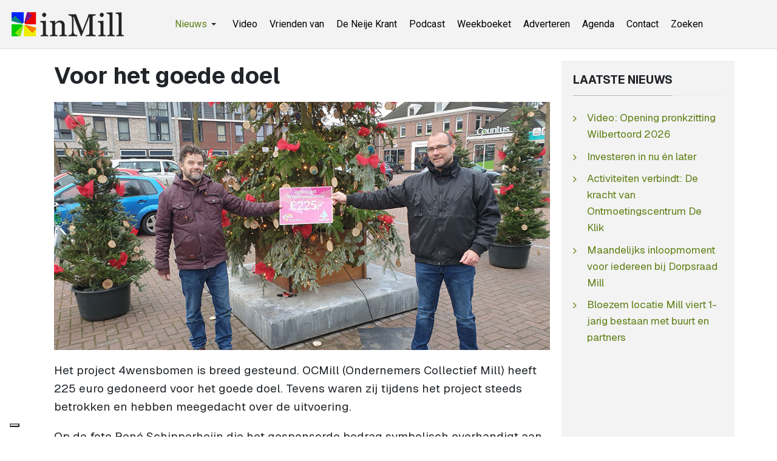

--- FILE ---
content_type: text/html; charset=utf-8
request_url: https://www.inmill.nl/paginas/algemeen/15256-voor-het-goede-doel.html
body_size: 5720
content:
<!DOCTYPE html><html xmlns="http://www.w3.org/1999/xhtml" class="j5" xml:lang="nl-nl" lang="nl-nl" dir="ltr"><head><meta property="fb:admins" content="100000740011363"/><meta property="fb:app_id" content="966242223397117" /><meta property="og:type" content="article" /><meta name="google-site-verification" content="QJw-vMOxLgTqvFbk_DTPqbcMWbn77DNYWAMF7PrHVo0" /><meta name="facebook-domain-verification" content="enc0q6hc1bj81ftdtvg7eyokzn4qmy" /><meta name="msvalidate.01" content="53F7BBDDF3AC5ED9FF8AB85B518EA9DF" /> <script>(function(w,d,s,l,i){w[l]=w[l]||[];w[l].push({'gtm.start':new Date().getTime(),event:'gtm.js'});var f=d.getElementsByTagName(s)[0],j=d.createElement(s),dl=l!='dataLayer'?'&l='+l:'';j.async=true;j.src='https://www.googletagmanager.com/gtm.js?id='+i+dl;f.parentNode.insertBefore(j,f);})(window,document,'script','dataLayer','GTM-WKNNM2');</script><link rel="preload" href="https://cdn.shareaholic.net/assets/pub/shareaholic.js" as="script" /><meta name="shareaholic:site_id" content="3473f94a7815eadec603a928000029e7" /> <script data-cfasync="false" async src="https://cdn.shareaholic.net/assets/pub/shareaholic.js"></script><meta charset="utf-8"><meta name="rights" content="InMill.nl - De Neije Krant"><meta name="title" content="Voor het goede doel"><meta name="author" content="inMill"><meta name="description" content="Het project 4wensbomen is breed gesteund. OCMill (Ondernemers Collectief Mill) heeft 225 euro gedoneerd voor het goede doel."><meta name="generator" content="Joomla! - Open Source Content Management"><link rel="modulepreload" href="/media/system/js/messages.min.js?9a4811" fetchpriority="low"><link rel="modulepreload" href="/media/vendor/bootstrap/js/dropdown.min.js?5.3.8" fetchpriority="low"><link rel="modulepreload" href="/media/vendor/bootstrap/js/collapse.min.js?5.3.8" fetchpriority="low"><title>Voor het goede doel - inMill.nl</title><link href="/images/inmill-logo.png" rel="shortcut icon" type="image/vnd.microsoft.icon"><link rel="stylesheet" href="/media/com_jchoptimize/cache/css/775719ba4bd24827e15d0e5dd3473975b69b3930cb117d6eb02ea7448b7fce83.css" nonce="ZTQwNzBiOGVkZWU5MDY4NjE0NmUwNjkzZjU1OGM3ODlkNGMzMDQzMzBiNjdlZjg0NTY4MzExNWZiYjZhYjJkYTc0NTIwNDk5OTFiM2E3MDY0ZTE1NmQ5MDk2NTI5NzczOTQ2MTZhNGE1ODhjMjI5ZGNmNDYxOWQ3MjUwNTUyYTU="><link rel="stylesheet" href="/media/com_jchoptimize/cache/css/775719ba4bd24827e15d0e5dd3473975cd7a643345495334d238a41136a8f295.css" nonce="ZTQwNzBiOGVkZWU5MDY4NjE0NmUwNjkzZjU1OGM3ODlkNGMzMDQzMzBiNjdlZjg0NTY4MzExNWZiYjZhYjJkYTc0NTIwNDk5OTFiM2E3MDY0ZTE1NmQ5MDk2NTI5NzczOTQ2MTZhNGE1ODhjMjI5ZGNmNDYxOWQ3MjUwNTUyYTU="><link rel="stylesheet" href="/media/com_jchoptimize/cache/css/775719ba4bd24827e15d0e5dd3473975f89a88e83c123be3fd023b61ec05a4d8.css" nonce="ZTQwNzBiOGVkZWU5MDY4NjE0NmUwNjkzZjU1OGM3ODlkNGMzMDQzMzBiNjdlZjg0NTY4MzExNWZiYjZhYjJkYTc0NTIwNDk5OTFiM2E3MDY0ZTE1NmQ5MDk2NTI5NzczOTQ2MTZhNGE1ODhjMjI5ZGNmNDYxOWQ3MjUwNTUyYTU="><link rel="stylesheet" href="/media/com_jchoptimize/cache/css/775719ba4bd24827e15d0e5dd347397582f5007178e38ec939dfb3d465db3881.css"><link href="https://fonts.googleapis.com/css?family=Geist%3A400%2C700%7CRoboto%3A400%2C700" rel="stylesheet" nonce="ZTQwNzBiOGVkZWU5MDY4NjE0NmUwNjkzZjU1OGM3ODlkNGMzMDQzMzBiNjdlZjg0NTY4MzExNWZiYjZhYjJkYTc0NTIwNDk5OTFiM2E3MDY0ZTE1NmQ5MDk2NTI5NzczOTQ2MTZhNGE1ODhjMjI5ZGNmNDYxOWQ3MjUwNTUyYTU="> <script src="/media/vendor/jquery/js/jquery.min.js?3.7.1" nonce="ZTQwNzBiOGVkZWU5MDY4NjE0NmUwNjkzZjU1OGM3ODlkNGMzMDQzMzBiNjdlZjg0NTY4MzExNWZiYjZhYjJkYTc0NTIwNDk5OTFiM2E3MDY0ZTE1NmQ5MDk2NTI5NzczOTQ2MTZhNGE1ODhjMjI5ZGNmNDYxOWQ3MjUwNTUyYTU="></script> <script src="/media/legacy/js/jquery-noconflict.min.js?504da4" nonce="ZTQwNzBiOGVkZWU5MDY4NjE0NmUwNjkzZjU1OGM3ODlkNGMzMDQzMzBiNjdlZjg0NTY4MzExNWZiYjZhYjJkYTc0NTIwNDk5OTFiM2E3MDY0ZTE1NmQ5MDk2NTI5NzczOTQ2MTZhNGE1ODhjMjI5ZGNmNDYxOWQ3MjUwNTUyYTU="></script> <script src="/media/vendor/jquery-migrate/js/jquery-migrate.min.js?3.5.2" nonce="ZTQwNzBiOGVkZWU5MDY4NjE0NmUwNjkzZjU1OGM3ODlkNGMzMDQzMzBiNjdlZjg0NTY4MzExNWZiYjZhYjJkYTc0NTIwNDk5OTFiM2E3MDY0ZTE1NmQ5MDk2NTI5NzczOTQ2MTZhNGE1ODhjMjI5ZGNmNDYxOWQ3MjUwNTUyYTU="></script> <script type="application/json" class="joomla-script-options new" nonce="ZTQwNzBiOGVkZWU5MDY4NjE0NmUwNjkzZjU1OGM3ODlkNGMzMDQzMzBiNjdlZjg0NTY4MzExNWZiYjZhYjJkYTc0NTIwNDk5OTFiM2E3MDY0ZTE1NmQ5MDk2NTI5NzczOTQ2MTZhNGE1ODhjMjI5ZGNmNDYxOWQ3MjUwNTUyYTU=">{"joomla.jtext":{"ERROR":"Fout","MESSAGE":"Bericht","NOTICE":"Attentie","WARNING":"Waarschuwing","JCLOSE":"Sluiten","JOK":"Ok","JOPEN":"Open"},"system.paths":{"root":"","rootFull":"https:\/\/www.inmill.nl\/","base":"","baseFull":"https:\/\/www.inmill.nl\/"},"csrf.token":"49a14ccf5626d92436f2efcaa7d0dd34"}</script> <script src="/media/system/js/core.min.js?a3d8f8" nonce="ZTQwNzBiOGVkZWU5MDY4NjE0NmUwNjkzZjU1OGM3ODlkNGMzMDQzMzBiNjdlZjg0NTY4MzExNWZiYjZhYjJkYTc0NTIwNDk5OTFiM2E3MDY0ZTE1NmQ5MDk2NTI5NzczOTQ2MTZhNGE1ODhjMjI5ZGNmNDYxOWQ3MjUwNTUyYTU="></script> <script src="/media/system/js/messages.min.js?9a4811" type="module" nonce="ZTQwNzBiOGVkZWU5MDY4NjE0NmUwNjkzZjU1OGM3ODlkNGMzMDQzMzBiNjdlZjg0NTY4MzExNWZiYjZhYjJkYTc0NTIwNDk5OTFiM2E3MDY0ZTE1NmQ5MDk2NTI5NzczOTQ2MTZhNGE1ODhjMjI5ZGNmNDYxOWQ3MjUwNTUyYTU="></script> <script src="/media/vendor/bootstrap/js/dropdown.min.js?5.3.8" type="module" nonce="ZTQwNzBiOGVkZWU5MDY4NjE0NmUwNjkzZjU1OGM3ODlkNGMzMDQzMzBiNjdlZjg0NTY4MzExNWZiYjZhYjJkYTc0NTIwNDk5OTFiM2E3MDY0ZTE1NmQ5MDk2NTI5NzczOTQ2MTZhNGE1ODhjMjI5ZGNmNDYxOWQ3MjUwNTUyYTU="></script> <script src="/media/vendor/bootstrap/js/collapse.min.js?5.3.8" type="module" nonce="ZTQwNzBiOGVkZWU5MDY4NjE0NmUwNjkzZjU1OGM3ODlkNGMzMDQzMzBiNjdlZjg0NTY4MzExNWZiYjZhYjJkYTc0NTIwNDk5OTFiM2E3MDY0ZTE1NmQ5MDk2NTI5NzczOTQ2MTZhNGE1ODhjMjI5ZGNmNDYxOWQ3MjUwNTUyYTU="></script> <script src="/media/t4/optimize/js/50ab7543eadc8833aed737574fa63e96.js?fdfacfdf5fe8ac22e76ee13cff58ce22" nonce="ZTQwNzBiOGVkZWU5MDY4NjE0NmUwNjkzZjU1OGM3ODlkNGMzMDQzMzBiNjdlZjg0NTY4MzExNWZiYjZhYjJkYTc0NTIwNDk5OTFiM2E3MDY0ZTE1NmQ5MDk2NTI5NzczOTQ2MTZhNGE1ODhjMjI5ZGNmNDYxOWQ3MjUwNTUyYTU="></script> <script type="application/ld+json" nonce="ZTQwNzBiOGVkZWU5MDY4NjE0NmUwNjkzZjU1OGM3ODlkNGMzMDQzMzBiNjdlZjg0NTY4MzExNWZiYjZhYjJkYTc0NTIwNDk5OTFiM2E3MDY0ZTE1NmQ5MDk2NTI5NzczOTQ2MTZhNGE1ODhjMjI5ZGNmNDYxOWQ3MjUwNTUyYTU=">{"@context":"https://schema.org","@graph":[{"@type":"Organization","@id":"https://www.inmill.nl/#/schema/Organization/base","name":"InMill.nl - De Neije Krant","url":"https://www.inmill.nl/","logo":{"@type":"ImageObject","@id":"https://www.inmill.nl/#/schema/ImageObject/logo","url":"images/nieuws/tmp/inmill-logo.jpg","contentUrl":"images/nieuws/tmp/inmill-logo.jpg","width":1000,"height":500},"image":{"@id":"https://www.inmill.nl/#/schema/ImageObject/logo"},"sameAs":["https://www.facebook.com/inmillnl/","https://www.youtube.com/@InmillNl","https://x.com/inmill"]},{"@type":"WebSite","@id":"https://www.inmill.nl/#/schema/WebSite/base","url":"https://www.inmill.nl/","name":"inMill.nl","publisher":{"@id":"https://www.inmill.nl/#/schema/Organization/base"}},{"@type":"WebPage","@id":"https://www.inmill.nl/#/schema/WebPage/base","url":"https://www.inmill.nl/paginas/algemeen/15256-voor-het-goede-doel.html","name":"Voor het goede doel - inMill.nl","description":"Het project 4wensbomen is breed gesteund. OCMill (Ondernemers Collectief Mill) heeft 225 euro gedoneerd voor het goede doel.","isPartOf":{"@id":"https://www.inmill.nl/#/schema/WebSite/base"},"about":{"@id":"https://www.inmill.nl/#/schema/Organization/base"},"inLanguage":"nl-NL"},{"@type":"Article","@id":"https://www.inmill.nl/#/schema/com_content/article/15256","name":"Voor het goede doel","headline":"Voor het goede doel","inLanguage":"nl-NL","thumbnailUrl":"images/nieuws/2021/01/voor-het-goede-doel.jpg","image":"images/nieuws/2021/01/voor-het-goede-doel.jpg","dateCreated":"2021-01-11T09:00:34+00:00","isPartOf":{"@id":"https://www.inmill.nl/#/schema/WebPage/base"}}]}</script><meta property="og:title" content="Voor het goede doel" /><meta property="og:description" content="Nieuws, sport, vacatures en evenementen uit Mill, Langenboom, Sint Hubert en Wilbertoord. Blijf op de hoogte van wat er speelt in de regio." /><meta property="og:image" itemprop="image" content="https://www.inmill.nl/images/nieuws/2021/01/voor-het-goede-doel.jpg" /><meta property="og:url" content="https://www.inmill.nl/paginas/algemeen/15256-voor-het-goede-doel.html" /><meta property="twitter:title" content="Voor het goede doel" /><meta property="twitter:description" content="Nieuws, sport, vacatures en evenementen uit Mill, Langenboom, Sint Hubert en Wilbertoord. Blijf op de hoogte van wat er speelt in de regio." /><meta property="twitter:image" content="https://www.inmill.nl/images/nieuws/2021/01/voor-het-goede-doel.jpg" /><meta property="twitter:url" content="https://www.inmill.nl/paginas/algemeen/15256-voor-het-goede-doel.html" /><meta name="viewport" content="width=device-width, initial-scale=1, maximum-scale=1, user-scalable=yes"/><meta name="HandheldFriendly" content="true"/><meta name="apple-mobile-web-app-capable" content="YES"/><style>.jchoptimize-reduce-dom{min-height:200px}</style> </head><body class="site-default navigation-default theme-default layout-default nav-breakpoint-lg com_content view-article item-891 loaded-bs5" data-jver="5"><noscript><iframe src="https://www.googletagmanager.com/ns.html?id=GTM-WKNNM2" height="0" width="0" style="display:none;visibility:hidden"></iframe></noscript><div class="t4-wrapper"><div class="t4-content"><div class="t4-content-inner"><div id="t4-header" class="t4-section  t4-header"> <header class="header-block header-block-2"><div class="container-xxl"><div class="header-wrap d-flex align-items-center justify-content-between collapse-static"><div class="navbar-brand logo-image logo-control"> <a href="https://www.inmill.nl/" title="inMill.nl"> <img class="logo-img-sm d-block d-sm-none" src="/images/inmill-logo-mobile.png" alt="inMill.nl"> <img class="logo-img d-none d-sm-block" width="185" height="40" src="/images/logo_hor.png" alt="inMill.nl"> </a> </div><div class="t4-navbar mx-auto collapse-static"> <nav class="navbar navbar-expand-lg"> <button class="navbar-toggler" type="button" data-bs-toggle="collapse" data-bs-target="#t4-megamenu-topmenu" aria-controls="t4-megamenu-topmenu" aria-expanded="false" aria-label="Toggle navigation" style="display: none;"> <i class="fa fa-bars toggle-bars"></i> </button><div id="t4-megamenu-topmenu" class="t4-megamenu collapse navbar-collapse slide animate" data-duration="400"><ul class="nav navbar-nav level0" itemscope="itemscope" itemtype="http://www.schema.org/SiteNavigationElement"> <li class="nav-item active dropdown parent" data-id="1058" data-level="1"><a itemprop="url" href="javascript:;" class="nav-header  nav-link dropdown-toggle" role = "button" aria-haspopup = "true" aria-expanded = "false"> <span itemprop="name"><span class="menu-item-title">Nieuws</span></span> <i class="item-caret"></i></a> <div class="dropdown-menu level1" data-bs-popper="static"><div class="dropdown-menu-inner"><ul><li class="nav-item default" data-id="870" data-level="2"><a href="/" itemprop="url" class="dropdown-item"><span itemprop="name"><span class="menu-item-title">Laatste nieuws</span></span></a></li><li class="nav-item current active" data-id="891" data-level="2"><a href="/paginas/algemeen.html" itemprop="url" class="dropdown-item" aria-current="page"><span itemprop="name"><span class="menu-item-title">Algemeen</span></span></a></li><li class="nav-item" data-id="893" data-level="2"><a href="/paginas/evenementen.html" itemprop="url" class="dropdown-item"><span itemprop="name"><span class="menu-item-title">Evenementen</span></span></a></li><li class="nav-item" data-id="918" data-level="2"><a href="/paginas/vacatures.html" itemprop="url" class="dropdown-item"><span itemprop="name"><span class="menu-item-title">Vacatures</span></span></a></li><li class="nav-item" data-id="879" data-level="2"><a href="/paginas/sport.html" itemprop="url" class="dropdown-item"><span itemprop="name"><span class="menu-item-title">Sport</span></span></a></li><li class="nav-item" data-id="895" data-level="2"><a href="/paginas/column.html" itemprop="url" class="dropdown-item"><span itemprop="name"><span class="menu-item-title">Column</span></span></a></li><li class="nav-item" data-id="897" data-level="2"><a href="/paginas/carnaval.html" itemprop="url" class="dropdown-item"><span itemprop="name"><span class="menu-item-title">Carnaval</span></span></a></li><li class="nav-item" data-id="894" data-level="2"><a href="/paginas/weekboeket.html" itemprop="url" class="dropdown-item"><span itemprop="name"><span class="menu-item-title">Weekboeket</span></span></a></li><li class="nav-item" data-id="892" data-level="2"><a href="/paginas/112.html" itemprop="url" class="dropdown-item"><span itemprop="name"><span class="menu-item-title">112</span></span></a></li><li class="nav-item" data-id="880" data-level="2"><a href="/paginas/videos.html" itemprop="url" class="dropdown-item"><span itemprop="name"><span class="menu-item-title">Video</span></span></a></li></ul></div></div></li><li class="nav-item" data-id="1163" data-level="1"><a href="https://www.inmill.nl/paginas/videos.html" itemprop="url" class=" nav-link"><span itemprop="name"><span class="menu-item-title">Video</span></span></a></li><li class="nav-item" data-id="1041" data-level="1"><a href="/vrienden-van.html" itemprop="url" class="nav-link"><span itemprop="name"><span class="menu-item-title">Vrienden van</span></span></a></li><li class="nav-item" data-id="875" data-level="1"><a href="/de-neije-krant.html" itemprop="url" class="nav-link"><span itemprop="name"><span class="menu-item-title">De Neije Krant</span></span></a></li><li class="nav-item" data-id="1054" data-level="1"><a href="/podcast.html" itemprop="url" class="nav-link"><span itemprop="name"><span class="menu-item-title">Podcast</span></span></a></li><li class="nav-item" data-id="874" data-level="1"><a href="/weekboeket.html" itemprop="url" class="nav-link"><span itemprop="name"><span class="menu-item-title">Weekboeket</span></span></a></li><li class="nav-item" data-id="876" data-level="1"><a href="/adverteren.html" itemprop="url" class="nav-link"><span itemprop="name"><span class="menu-item-title">Adverteren</span></span></a></li><li class="nav-item" data-id="877" data-level="1"><a href="https://www.uitinmill.nl" itemprop="url" class=" nav-link" target="_blank" rel="noopener noreferrer"><span itemprop="name"><span class="menu-item-title">Agenda</span></span></a></li><li class="nav-item" data-id="878" data-level="1"><a href="/contact.html" itemprop="url" class="nav-link"><span itemprop="name"><span class="menu-item-title">Contact</span></span></a></li><li class="nav-item" data-id="1071" data-level="1"><a href="/zoeken.html" itemprop="url" class="nav-link"><span itemprop="name"><span class="menu-item-title">Zoeken</span></span></a></li></ul></div></nav> </div><div class="t4-header-r d-flex align-items-center"> <nav class="navbar-expand-lg"> <button class="navbar-toggler" type="button" data-bs-toggle="collapse" data-bs-target="#t4-megamenu-topmenu" aria-controls="t4-megamenu-topmenu" aria-expanded="false" aria-label="Toggle navigation"> <i class="fa fa-bars toggle-bars"></i> </button> </nav> </div> </div> </div> </header> </div><div id="t4-main-body" class="t4-section  t4-main-body"><div class="t4-section-inner container"><div class="t4-row row"><div class="t4-col col-md"><div id="system-message-container" aria-live="polite"></div><div class="com-content-article item-page" itemscope itemtype="https://schema.org/Article"><meta itemprop="inLanguage" content="nl-NL"><div class="page-header"><h1 itemprop="headline"> Voor het goede doel </h1></div><figure class="pull- item-image"> <img src="/images/nieuws/2021/01/voor-het-goede-doel.jpg" itemprop="image"> </figure><div itemprop="articleBody" class="com-content-article__body"><p>Het project 4wensbomen is breed gesteund. OCMill (Ondernemers Collectief Mill) heeft 225 euro gedoneerd voor het goede doel. Tevens waren zij tijdens het project steeds betrokken en hebben meegedacht over de uitvoering.</p><p>Op de foto René Schipperheijn die het gesponsorde bedrag symbolisch overhandigt aan Bart van Hees. De gift is gestort bij 3fm.nl/wensbomen en wordt zo direct gebruikt voor het goede doel Internationale Rode Kruis tbv wereldwijze coronasteun.</p><p>Een ander initiatief kwam vanuit brouwerij de Blauwe Knoop. Zij hebben een heerlijke tripel gebrouwen, en de verkoop gekoppeld aan het project 4wensbomen. Dit bier heet I Wish en wordt verkocht bij Gall&amp;Gall. Elk verkocht flesje hebben zij verbonden aan een sponsoring van 50 cent opgeleverd voor het goede doel. Daarmee is het mooie bedrag van 230 euro opgehaald. Een heel lekker biertje, en een mooie donatie.</p></div><dl class="article-info text-muted"> <dt class="article-info-term"> </dt><dd class="published"> <span class="fa fa-calendar" aria-hidden="true"></span> <time datetime="2021-01-11T10:00:34+01:00" itemprop="datePublished"> 11 januari 2021 10:00	</time> </dd> </dl><div class="top_banner_container"><div class="top_banner"> <script async src="https://pagead2.googlesyndication.com/pagead/js/adsbygoogle.js?client=ca-pub-2268369558746426" crossorigin></script> <ins class="adsbygoogle" style="display:block" data-ad-client="ca-pub-2268369558746426" data-ad-slot="3618702128" data-ad-format="auto" data-full-width-responsive="true"></ins> <script>(adsbygoogle=window.adsbygoogle||[]).push({});</script> </div> </div><div class="social-sharing"><div class="shareaholic-canvas" data-app="share_buttons" data-app-id="33248123"></div></div></div></div><div class="t4-col sidebar-r col-sm-12 col-lg-3"><div class="t4-module module " id="Mod154"><div class="module-inner"><h3 class="module-title "><span>Laatste nieuws</span></h3><div class="module-ct"><ul class="mod-articleslatest latestnews mod-list"> <li itemscope itemtype="https://schema.org/Article"> <a href="/paginas/videos/27338-video-opening-pronkzitting-wilbertoord-2026.html" itemprop="url"> <span itemprop="name"> Video: Opening pronkzitting Wilbertoord 2026 </span> </a> </li> <li itemscope itemtype="https://schema.org/Article"> <a href="/paginas/column/27337-investeren-in-nu-en-later.html" itemprop="url"> <span itemprop="name"> Investeren in nu én later </span> </a> </li> <li itemscope itemtype="https://schema.org/Article"> <a href="/paginas/evenementen/27336-activiteiten-verbindt-de-kracht-van-ontmoetingscentrum-de-klik.html" itemprop="url"> <span itemprop="name"> Activiteiten verbindt: De kracht van Ontmoetingscentrum De Klik </span> </a> </li> <li itemscope itemtype="https://schema.org/Article"> <a href="/paginas/evenementen/27335-maandelijks-inloopmoment-voor-iedereen-bij-dorpsraad-mill.html" itemprop="url"> <span itemprop="name"> Maandelijks inloopmoment voor iedereen bij Dorpsraad Mill </span> </a> </li> <li itemscope itemtype="https://schema.org/Article"> <a href="/paginas/algemeen/27334-bloezem-locatie-mill-viert-1-jarig-bestaan-met-buurt-en-partners.html" itemprop="url"> <span itemprop="name"> Bloezem locatie Mill viert 1-jarig bestaan met buurt en partners </span> </a> </li> </ul> </div></div></div><div class="t4-module module " id="Mod120"><div class="module-inner"><div class="module-ct"><div class="custom" > <script async src="https://pagead2.googlesyndication.com/pagead/js/adsbygoogle.js?client=ca-pub-2268369558746426" crossorigin></script> <ins class="adsbygoogle" style="display:inline-block;width:300px;height:250px" data-ad-client="ca-pub-2268369558746426" data-ad-slot="8070751327"></ins> <script>(adsbygoogle=window.adsbygoogle||[]).push({});</script></div></div></div></div><div class="t4-module module " id="Mod132"><div class="module-inner"><div class="module-ct"><div class="mod-banners bannergroup"><div class="mod-banners__item banneritem"> <a href="/component/banners/click/57.html" target="_blank" rel="noopener noreferrer" title="Hendriks Tweewielers Wanroij"> <img src="https://www.inmill.nl/images/banners/bike-totaal-thijs-hendriks.gif" alt="Hendriks Tweewielers Wanroij" width="300" height="150"> </a> </div></div></div></div></div><div class="t4-module module " id="Mod207"><div class="module-inner"><h3 class="module-title "><span>Populaire berichten</span></h3><div class="module-ct"><ul class="mostread mod-list"> <li itemscope itemtype="https://schema.org/Article"> <a href="/paginas/sport/27236-nieuwe-beheerder-en-nieuwe-naam-voor-kantine-sporthal-de-looierij-in-mill.html" itemprop="url"> <span itemprop="name"> Nieuwe beheerder en nieuwe naam voor kantine sporthal De Looierij in Mill </span> </a> </li> <li itemscope itemtype="https://schema.org/Article"> <a href="/paginas/evenementen/27167-doe-morgen-ook-mee-aan-de-unox-nieuwjaarsduik-2026-in-de-kuilen-in-langenboom.html" itemprop="url"> <span itemprop="name"> Doe morgen ook mee aan de Unox Nieuwjaarsduik 2026 in De Kuilen in Langenboom </span> </a> </li> <li itemscope itemtype="https://schema.org/Article"> <a href="/paginas/weekboeket/27189-weekboeket-voor-patrick-weren-in-mill.html" itemprop="url"> <span itemprop="name"> Weekboeket voor Patrick Weren in Mill </span> </a> </li> <li itemscope itemtype="https://schema.org/Article"> <a href="/paginas/videos/27184-video-265-duikhelden-bij-24e-unox-nieuwjaarsduik-in-de-kuilen.html" itemprop="url"> <span itemprop="name"> Video: 265 duikhelden bij 24e Unox Nieuwjaarsduik in de Kuilen </span> </a> </li> <li itemscope itemtype="https://schema.org/Article"> <a href="/paginas/algemeen/27217-ondernemers-en-boeren-steken-handen-uit-de-mouwen-na-zware-sneeuwval.html" itemprop="url"> <span itemprop="name"> Ondernemers en boeren steken handen uit de mouwen na zware sneeuwval </span> </a> </li> </ul> </div></div></div><div class="t4-module module " id="Mod169"><div class="module-inner"><div class="module-ct"><div class="mod-banners bannergroup"><div class="mod-banners__item banneritem"> <a href="/component/banners/click/132.html" target="_blank" rel="noopener noreferrer" title="Uit in Mill"> <img src="https://www.inmill.nl/images/banners/banner_uit_in_mill_2016.jpg" alt="Uitgaansagenda Uit in Mill" width="300" height="150"> </a> </div></div></div></div></div></div></div></div></div><div id="t4-footnav" class="t4-section  t4-footnav"><div class="t4-section-inner container"><div class="t4-row row"><div class="t4-col footnav-1 col-12 col-sm-6 col-md-4 col-lg"><div class="t4-module module " id="Mod200"><div class="module-inner"><div class="module-ct"><nav class="navbar"><ul class="nav navbar-nav "> <li class="nav-item item-1240"><a href="https://www.inmill.nl" itemprop="url" class=" nav-link"><span itemprop="name"><span class="menu-item-title">Laatste nieuws</span></span></a></li><li class="nav-item item-1258"><a href="/paginas/videos.html" itemprop="url" class=" nav-link"><span itemprop="name"><span class="menu-item-title">Video's</span></span></a></li><li class="nav-item item-1243"><a href="/podcast.html" itemprop="url" class=" nav-link"><span itemprop="name"><span class="menu-item-title">Podcasts</span></span></a></li><li class="nav-item item-1242"><a href="/vrienden-van.html" itemprop="url" class=" nav-link"><span itemprop="name"><span class="menu-item-title">Vrienden van</span></span></a></li><li class="nav-item item-1244"><a href="/weekboeket.html" itemprop="url" class=" nav-link"><span itemprop="name"><span class="menu-item-title">Weekboeket</span></span></a></li><li class="nav-item item-1348"><a href="/tags.html" itemprop="url" class="nav-link"><span itemprop="name"><span class="menu-item-title">Tags</span></span></a></li><li class="nav-item item-1349"><a href="https://www.inmill.nl/?format=feed&amp;type=rss" itemprop="url" class=" nav-link" target="_blank" rel="noopener noreferrer"><span itemprop="name"><span class="menu-item-title">RSS-feed</span></span></a></li></ul></nav></div></div></div></div><div class="t4-col footnav-2 col-12 col-sm-6 col-md-4 col-lg"><div class="t4-module module " id="Mod202"><div class="module-inner"><div class="module-ct"><nav class="navbar"><ul class="nav navbar-nav "> <li class="nav-item item-1255"><a href="/paginas/carnaval.html" itemprop="url" class=" nav-link"><span itemprop="name"><span class="menu-item-title">Carnaval</span></span></a></li><li class="nav-item item-1251"><a href="/paginas/evenementen.html" itemprop="url" class=" nav-link"><span itemprop="name"><span class="menu-item-title">Evenementen</span></span></a></li><li class="nav-item item-1253"><a href="/paginas/sport.html" itemprop="url" class=" nav-link"><span itemprop="name"><span class="menu-item-title">Sport</span></span></a></li><li class="nav-item item-1252"><a href="/paginas/vacatures.html" itemprop="url" class=" nav-link"><span itemprop="name"><span class="menu-item-title">Vacatures</span></span></a></li><li class="nav-item item-1250 current active"><a href="/paginas/algemeen.html" itemprop="url" class=" nav-link"><span itemprop="name"><span class="menu-item-title">Algemeen</span></span></a></li><li class="nav-item item-1254"><a href="/paginas/column.html" itemprop="url" class=" nav-link"><span itemprop="name"><span class="menu-item-title">Column</span></span></a></li><li class="nav-item item-1257"><a href="/paginas/112.html" itemprop="url" class=" nav-link"><span itemprop="name"><span class="menu-item-title">112</span></span></a></li></ul></nav></div></div></div></div><div class="t4-col footnav-3 col-12 col-sm-6 col-md-4 col-lg"><div class="t4-module module " id="Mod201"><div class="module-inner"><div class="module-ct"><nav class="navbar"><ul class="nav navbar-nav "> <li class="nav-item item-1377"><a href="/ons-videoteam.html" itemprop="url" class="nav-link"><span itemprop="name"><span class="menu-item-title">Ons videoteam</span></span></a></li><li class="nav-item item-1260"><a href="https://www.facebook.com/inmillnl/" itemprop="url" class=" nav-link" target="_blank" rel="noopener noreferrer"><span itemprop="name"><span class="menu-item-title">Volg ons op Facebook</span></span></a></li><li class="nav-item item-1259"><a href="https://www.youtube.com/@InmillNl" itemprop="url" class=" nav-link" target="_blank" rel="noopener noreferrer"><span itemprop="name"><span class="menu-item-title">Volg ons op YouTube</span></span></a></li><li class="nav-item item-1245"><a href="/adverteren.html" itemprop="url" class=" nav-link"><span itemprop="name"><span class="menu-item-title">Adverteren</span></span></a></li><li class="nav-item item-1247"><a href="/contact.html" itemprop="url" class=" nav-link"><span itemprop="name"><span class="menu-item-title">Contact</span></span></a></li><li class="nav-item item-1248"><a href="/cookies.html" itemprop="url" class="nav-link"><span itemprop="name"><span class="menu-item-title">Cookies</span></span></a></li><li class="nav-item item-1249"><a href="/zoeken.html" itemprop="url" class=" nav-link"><span itemprop="name"><span class="menu-item-title">Zoeken</span></span></a></li></ul></nav></div></div></div></div></div></div></div><div id="t4-footer" class="t4-section  t4-footer  t4-palette-light"><div class="t4-section-inner container"><div class="custom" ><div style="text-align: center;">inMill.nl is onderdeel van:</div><div style="text-align: center;"><a href="https://www.inmill.nl/de-neije-krant.html"><img title="De Neije Krant" src="/images/de-neije-krant-logo-2023-250.png" alt="De Neije Krant - Lokale huis-aan-huis krant met nieuws voor en door inwoners van Mill, Sint Hubert, Wilbertoord en Langenboom." border="0" loading="lazy"></a></div><br /><div align="center">Copyright © 2026 inMill.nl. Alle rechten voorbehouden.</div></div></div></div><a href='javascript:' id='back-to-top'><i class='fa fa-chevron-up'></i></a> </div></div></div> <script src="/media/com_jchoptimize/cache/js/e6d7c6b7b9227fda167ecd3972a19eac539bfd6cae0fe9d0e1e13294e3b5fb00.js" async></script> </body> </html>

--- FILE ---
content_type: text/html; charset=utf-8
request_url: https://www.google.com/recaptcha/api2/aframe
body_size: 265
content:
<!DOCTYPE HTML><html><head><meta http-equiv="content-type" content="text/html; charset=UTF-8"></head><body><script nonce="ZWhDRagPs00cmThWR8eHdA">/** Anti-fraud and anti-abuse applications only. See google.com/recaptcha */ try{var clients={'sodar':'https://pagead2.googlesyndication.com/pagead/sodar?'};window.addEventListener("message",function(a){try{if(a.source===window.parent){var b=JSON.parse(a.data);var c=clients[b['id']];if(c){var d=document.createElement('img');d.src=c+b['params']+'&rc='+(localStorage.getItem("rc::a")?sessionStorage.getItem("rc::b"):"");window.document.body.appendChild(d);sessionStorage.setItem("rc::e",parseInt(sessionStorage.getItem("rc::e")||0)+1);localStorage.setItem("rc::h",'1769622162000');}}}catch(b){}});window.parent.postMessage("_grecaptcha_ready", "*");}catch(b){}</script></body></html>